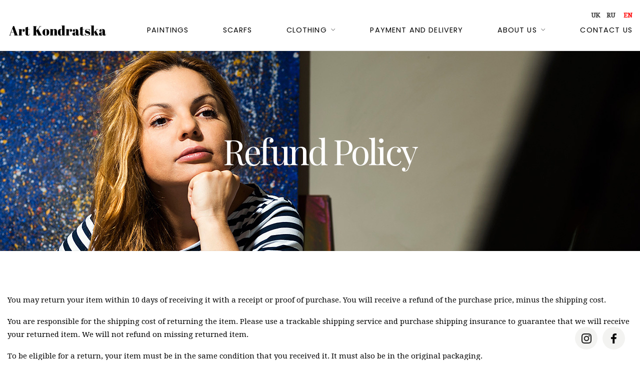

--- FILE ---
content_type: text/html; charset=UTF-8
request_url: https://art.kondratska.com/refund-policy/
body_size: 13328
content:

<!DOCTYPE html><html lang="en-US"><head><meta charset="UTF-8" /><meta name="apple-mobile-web-app-capable" content="yes"><meta name="viewport" content="width=device-width, initial-scale=1, maximum-scale=1, user-scalable=0"><style>.woocommerce .woocommerce-loop-before .woocommerce-result-count{flex-basis:0%!important;-webkit-flex-basis:0%!important}</style><meta name='robots' content='index, follow, max-image-preview:large, max-snippet:-1, max-video-preview:-1' /><link rel="alternate" hreflang="en" href="https://art.kondratska.com/refund-policy" /><link rel="alternate" hreflang="x-default" href="https://art.kondratska.com/refund-policy" /><title>Refund Policy - Olga Kondratska ART Gallery</title><link rel="stylesheet" href="https://art.kondratska.com/wp-content/cache/min/1/742971ce3ef4576f5e63960c5ebbcc86.css" data-minify="1" /><meta name="description" content="Refund Policy | Olga Kondratska is a member of the American Institute of Architects and international exhibitions, an artist, an architect, a designer with a worldwide reputation and a deep Ukrainian soul." /><link rel="canonical" href="https://art.kondratska.com/refund-policy" /><meta property="og:locale" content="en_US" /><meta property="og:type" content="article" /><meta property="og:title" content="Refund Policy - Olga Kondratska ART Gallery" /><meta property="og:description" content="Refund Policy | Olga Kondratska is a member of the American Institute of Architects and international exhibitions, an artist, an architect, a designer with a worldwide reputation and a deep Ukrainian soul." /><meta property="og:url" content="https://art.kondratska.com/refund-policy" /><meta property="og:site_name" content="Olga Kondratska ART Gallery" /><meta property="article:modified_time" content="2020-09-29T10:53:19+00:00" /><meta name="twitter:card" content="summary_large_image" /><meta name="twitter:label1" content="Est. reading time" /><meta name="twitter:data1" content="1 minute" /> <script type="application/ld+json" class="yoast-schema-graph">{"@context":"https://schema.org","@graph":[{"@type":"WebPage","@id":"https://art.kondratska.com/refund-policy","url":"https://art.kondratska.com/refund-policy","name":"Refund Policy - Olga Kondratska ART Gallery","isPartOf":{"@id":"https://art.kondratska.com/#website"},"datePublished":"2020-09-14T07:42:33+00:00","dateModified":"2020-09-29T10:53:19+00:00","description":"Refund Policy | Olga Kondratska is a member of the American Institute of Architects and international exhibitions, an artist, an architect, a designer with a worldwide reputation and a deep Ukrainian soul.","inLanguage":"en-US","potentialAction":[{"@type":"ReadAction","target":["https://art.kondratska.com/refund-policy"]}]},{"@type":"WebSite","@id":"https://art.kondratska.com/#website","url":"https://art.kondratska.com/","name":"Olga Kondratska ART Gallery","description":"","potentialAction":[{"@type":"SearchAction","target":{"@type":"EntryPoint","urlTemplate":"https://art.kondratska.com/?s={search_term_string}"},"query-input":"required name=search_term_string"}],"inLanguage":"en-US"}]}</script> <link rel='dns-prefetch' href='//fonts.googleapis.com' /><link rel="alternate" type="application/rss+xml" title="Olga Kondratska ART Gallery &raquo; Feed" href="https://art.kondratska.com/feed" /><link rel="alternate" type="application/rss+xml" title="Olga Kondratska ART Gallery &raquo; Comments Feed" href="https://art.kondratska.com/comments/feed" /><style type="text/css">img.wp-smiley,img.emoji{display:inline!important;border:none!important;box-shadow:none!important;height:1em!important;width:1em!important;margin:0 0.07em!important;vertical-align:-0.1em!important;background:none!important;padding:0!important}</style><style id='classic-theme-styles-inline-css' type='text/css'>
/*! This file is auto-generated */
.wp-block-button__link{color:#fff;background-color:#32373c;border-radius:9999px;box-shadow:none;text-decoration:none;padding:calc(.667em + 2px) calc(1.333em + 2px);font-size:1.125em}.wp-block-file__button{background:#32373c;color:#fff;text-decoration:none}</style><style id='global-styles-inline-css' type='text/css'>body{--wp--preset--color--black:#000;--wp--preset--color--cyan-bluish-gray:#abb8c3;--wp--preset--color--white:#fff;--wp--preset--color--pale-pink:#f78da7;--wp--preset--color--vivid-red:#cf2e2e;--wp--preset--color--luminous-vivid-orange:#ff6900;--wp--preset--color--luminous-vivid-amber:#fcb900;--wp--preset--color--light-green-cyan:#7bdcb5;--wp--preset--color--vivid-green-cyan:#00d084;--wp--preset--color--pale-cyan-blue:#8ed1fc;--wp--preset--color--vivid-cyan-blue:#0693e3;--wp--preset--color--vivid-purple:#9b51e0;--wp--preset--gradient--vivid-cyan-blue-to-vivid-purple:linear-gradient(135deg,rgba(6,147,227,1) 0%,rgb(155,81,224) 100%);--wp--preset--gradient--light-green-cyan-to-vivid-green-cyan:linear-gradient(135deg,rgb(122,220,180) 0%,rgb(0,208,130) 100%);--wp--preset--gradient--luminous-vivid-amber-to-luminous-vivid-orange:linear-gradient(135deg,rgba(252,185,0,1) 0%,rgba(255,105,0,1) 100%);--wp--preset--gradient--luminous-vivid-orange-to-vivid-red:linear-gradient(135deg,rgba(255,105,0,1) 0%,rgb(207,46,46) 100%);--wp--preset--gradient--very-light-gray-to-cyan-bluish-gray:linear-gradient(135deg,rgb(238,238,238) 0%,rgb(169,184,195) 100%);--wp--preset--gradient--cool-to-warm-spectrum:linear-gradient(135deg,rgb(74,234,220) 0%,rgb(151,120,209) 20%,rgb(207,42,186) 40%,rgb(238,44,130) 60%,rgb(251,105,98) 80%,rgb(254,248,76) 100%);--wp--preset--gradient--blush-light-purple:linear-gradient(135deg,rgb(255,206,236) 0%,rgb(152,150,240) 100%);--wp--preset--gradient--blush-bordeaux:linear-gradient(135deg,rgb(254,205,165) 0%,rgb(254,45,45) 50%,rgb(107,0,62) 100%);--wp--preset--gradient--luminous-dusk:linear-gradient(135deg,rgb(255,203,112) 0%,rgb(199,81,192) 50%,rgb(65,88,208) 100%);--wp--preset--gradient--pale-ocean:linear-gradient(135deg,rgb(255,245,203) 0%,rgb(182,227,212) 50%,rgb(51,167,181) 100%);--wp--preset--gradient--electric-grass:linear-gradient(135deg,rgb(202,248,128) 0%,rgb(113,206,126) 100%);--wp--preset--gradient--midnight:linear-gradient(135deg,rgb(2,3,129) 0%,rgb(40,116,252) 100%);--wp--preset--font-size--small:13px;--wp--preset--font-size--medium:20px;--wp--preset--font-size--large:36px;--wp--preset--font-size--x-large:42px;--wp--preset--spacing--20:.44rem;--wp--preset--spacing--30:.67rem;--wp--preset--spacing--40:1rem;--wp--preset--spacing--50:1.5rem;--wp--preset--spacing--60:2.25rem;--wp--preset--spacing--70:3.38rem;--wp--preset--spacing--80:5.06rem;--wp--preset--shadow--natural:6px 6px 9px rgba(0,0,0,.2);--wp--preset--shadow--deep:12px 12px 50px rgba(0,0,0,.4);--wp--preset--shadow--sharp:6px 6px 0 rgba(0,0,0,.2);--wp--preset--shadow--outlined:6px 6px 0 -3px rgba(255,255,255,1),6px 6px rgba(0,0,0,1);--wp--preset--shadow--crisp:6px 6px 0 rgba(0,0,0,1)}:where(.is-layout-flex){gap:.5em}:where(.is-layout-grid){gap:.5em}body .is-layout-flow>.alignleft{float:left;margin-inline-start:0;margin-inline-end:2em}body .is-layout-flow>.alignright{float:right;margin-inline-start:2em;margin-inline-end:0}body .is-layout-flow>.aligncenter{margin-left:auto!important;margin-right:auto!important}body .is-layout-constrained>.alignleft{float:left;margin-inline-start:0;margin-inline-end:2em}body .is-layout-constrained>.alignright{float:right;margin-inline-start:2em;margin-inline-end:0}body .is-layout-constrained>.aligncenter{margin-left:auto!important;margin-right:auto!important}body .is-layout-constrained>:where(:not(.alignleft):not(.alignright):not(.alignfull)){max-width:var(--wp--style--global--content-size);margin-left:auto!important;margin-right:auto!important}body .is-layout-constrained>.alignwide{max-width:var(--wp--style--global--wide-size)}body .is-layout-flex{display:flex}body .is-layout-flex{flex-wrap:wrap;align-items:center}body .is-layout-flex>*{margin:0}body .is-layout-grid{display:grid}body .is-layout-grid>*{margin:0}:where(.wp-block-columns.is-layout-flex){gap:2em}:where(.wp-block-columns.is-layout-grid){gap:2em}:where(.wp-block-post-template.is-layout-flex){gap:1.25em}:where(.wp-block-post-template.is-layout-grid){gap:1.25em}.has-black-color{color:var(--wp--preset--color--black)!important}.has-cyan-bluish-gray-color{color:var(--wp--preset--color--cyan-bluish-gray)!important}.has-white-color{color:var(--wp--preset--color--white)!important}.has-pale-pink-color{color:var(--wp--preset--color--pale-pink)!important}.has-vivid-red-color{color:var(--wp--preset--color--vivid-red)!important}.has-luminous-vivid-orange-color{color:var(--wp--preset--color--luminous-vivid-orange)!important}.has-luminous-vivid-amber-color{color:var(--wp--preset--color--luminous-vivid-amber)!important}.has-light-green-cyan-color{color:var(--wp--preset--color--light-green-cyan)!important}.has-vivid-green-cyan-color{color:var(--wp--preset--color--vivid-green-cyan)!important}.has-pale-cyan-blue-color{color:var(--wp--preset--color--pale-cyan-blue)!important}.has-vivid-cyan-blue-color{color:var(--wp--preset--color--vivid-cyan-blue)!important}.has-vivid-purple-color{color:var(--wp--preset--color--vivid-purple)!important}.has-black-background-color{background-color:var(--wp--preset--color--black)!important}.has-cyan-bluish-gray-background-color{background-color:var(--wp--preset--color--cyan-bluish-gray)!important}.has-white-background-color{background-color:var(--wp--preset--color--white)!important}.has-pale-pink-background-color{background-color:var(--wp--preset--color--pale-pink)!important}.has-vivid-red-background-color{background-color:var(--wp--preset--color--vivid-red)!important}.has-luminous-vivid-orange-background-color{background-color:var(--wp--preset--color--luminous-vivid-orange)!important}.has-luminous-vivid-amber-background-color{background-color:var(--wp--preset--color--luminous-vivid-amber)!important}.has-light-green-cyan-background-color{background-color:var(--wp--preset--color--light-green-cyan)!important}.has-vivid-green-cyan-background-color{background-color:var(--wp--preset--color--vivid-green-cyan)!important}.has-pale-cyan-blue-background-color{background-color:var(--wp--preset--color--pale-cyan-blue)!important}.has-vivid-cyan-blue-background-color{background-color:var(--wp--preset--color--vivid-cyan-blue)!important}.has-vivid-purple-background-color{background-color:var(--wp--preset--color--vivid-purple)!important}.has-black-border-color{border-color:var(--wp--preset--color--black)!important}.has-cyan-bluish-gray-border-color{border-color:var(--wp--preset--color--cyan-bluish-gray)!important}.has-white-border-color{border-color:var(--wp--preset--color--white)!important}.has-pale-pink-border-color{border-color:var(--wp--preset--color--pale-pink)!important}.has-vivid-red-border-color{border-color:var(--wp--preset--color--vivid-red)!important}.has-luminous-vivid-orange-border-color{border-color:var(--wp--preset--color--luminous-vivid-orange)!important}.has-luminous-vivid-amber-border-color{border-color:var(--wp--preset--color--luminous-vivid-amber)!important}.has-light-green-cyan-border-color{border-color:var(--wp--preset--color--light-green-cyan)!important}.has-vivid-green-cyan-border-color{border-color:var(--wp--preset--color--vivid-green-cyan)!important}.has-pale-cyan-blue-border-color{border-color:var(--wp--preset--color--pale-cyan-blue)!important}.has-vivid-cyan-blue-border-color{border-color:var(--wp--preset--color--vivid-cyan-blue)!important}.has-vivid-purple-border-color{border-color:var(--wp--preset--color--vivid-purple)!important}.has-vivid-cyan-blue-to-vivid-purple-gradient-background{background:var(--wp--preset--gradient--vivid-cyan-blue-to-vivid-purple)!important}.has-light-green-cyan-to-vivid-green-cyan-gradient-background{background:var(--wp--preset--gradient--light-green-cyan-to-vivid-green-cyan)!important}.has-luminous-vivid-amber-to-luminous-vivid-orange-gradient-background{background:var(--wp--preset--gradient--luminous-vivid-amber-to-luminous-vivid-orange)!important}.has-luminous-vivid-orange-to-vivid-red-gradient-background{background:var(--wp--preset--gradient--luminous-vivid-orange-to-vivid-red)!important}.has-very-light-gray-to-cyan-bluish-gray-gradient-background{background:var(--wp--preset--gradient--very-light-gray-to-cyan-bluish-gray)!important}.has-cool-to-warm-spectrum-gradient-background{background:var(--wp--preset--gradient--cool-to-warm-spectrum)!important}.has-blush-light-purple-gradient-background{background:var(--wp--preset--gradient--blush-light-purple)!important}.has-blush-bordeaux-gradient-background{background:var(--wp--preset--gradient--blush-bordeaux)!important}.has-luminous-dusk-gradient-background{background:var(--wp--preset--gradient--luminous-dusk)!important}.has-pale-ocean-gradient-background{background:var(--wp--preset--gradient--pale-ocean)!important}.has-electric-grass-gradient-background{background:var(--wp--preset--gradient--electric-grass)!important}.has-midnight-gradient-background{background:var(--wp--preset--gradient--midnight)!important}.has-small-font-size{font-size:var(--wp--preset--font-size--small)!important}.has-medium-font-size{font-size:var(--wp--preset--font-size--medium)!important}.has-large-font-size{font-size:var(--wp--preset--font-size--large)!important}.has-x-large-font-size{font-size:var(--wp--preset--font-size--x-large)!important}.wp-block-navigation a:where(:not(.wp-element-button)){color:inherit}:where(.wp-block-post-template.is-layout-flex){gap:1.25em}:where(.wp-block-post-template.is-layout-grid){gap:1.25em}:where(.wp-block-columns.is-layout-flex){gap:2em}:where(.wp-block-columns.is-layout-grid){gap:2em}.wp-block-pullquote{font-size:1.5em;line-height:1.6}</style><style id='rs-plugin-settings-inline-css' type='text/css'></style><style id='ias-frontend-style-inline-css' type='text/css'>#isw-load-more-button,#isw-load-more-button-prev{background:#DDD;color:#000;padding:10px;width:80px;height:40px;margin-bottom:10px;border-radius:0;border:0 solid #000;font-size:14px}#isw-load-more-button:hover,#isw-load-more-button-prev:hover{background:#EEE;color:#000}</style><style id='wcs-timetable-inline-css' type='text/css'>.wcs-single__action .wcs-btn--action{color:rgba(255,255,255,1);background-color:#BD322C}</style><style id='woocommerce-inline-inline-css' type='text/css'>.woocommerce form .form-row .required{visibility:visible}</style><style id='wpml-legacy-horizontal-list-0-inline-css' type='text/css'>.wpml-ls-statics-footer a{color:#444;background-color:#fff}.wpml-ls-statics-footer a:hover,.wpml-ls-statics-footer a:focus{color:#000;background-color:#eee}.wpml-ls-statics-footer .wpml-ls-current-language>a{color:#444;background-color:#fff}.wpml-ls-statics-footer .wpml-ls-current-language:hover>a,.wpml-ls-statics-footer .wpml-ls-current-language>a:focus{color:#000;background-color:#eee}</style><style id='arte-style-inline-css' type='text/css'>body{font-family:'Droid Serif',serif;font-weight:400;font-size:.875rem}h1,.h1{font-family:'Playfair Display';font-weight:400;font-size:3.09375rem;letter-spacing:-.05em}@media(min-width:768px){h1,.h1{font-size:4.125rem}}h2,.h2,.woocommerce.single .product[id] .product_title{font-family:'Playfair Display';font-weight:400;text-transform:none;font-size:3.25rem;letter-spacing:-.04em}h3,.h3{font-family:'Poppins';font-weight:200;text-transform:uppercase;font-size:1.875rem}h4,.h4{font-family:'Poppins';font-weight:300;text-transform:uppercase;font-size:1.25rem;letter-spacing:.15em}h5,.h5,body.woocommerce h2.woocommerce-loop-product__title.woocommerce-loop-product__title,.woocommerce-tabs .tabs>li>a{font-family:'Playfair Display';font-weight:400;text-transform:capitalize;font-size:1.25rem}h6,.h6{font-family:'Playfair Display';font-weight:400;text-transform:none;font-size:1rem}blockquote,blockquote p,.pullquote,.blockquote,.text-blockquote{font-family:'Playfair Display';font-weight:400;font-style:italic;text-transform:none;font-size:1.4375rem}blockquote cite{font-family:'Droid Serif',serif}.ct-main-navigation,input[type=text],input[type=email],input[type=name],textarea,select,.product_meta{font-family:'Poppins';font-weight:400;text-transform:uppercase;font-size:.75rem;letter-spacing:.08em}input[type=submit],button{font-family:'Poppins'}h1 small,h2 small,h3 small,h4 small{font-family:'Poppins'}.font-family--h1{font-family:'Playfair Display'},.font-family--h2{font-family:'Playfair Display'},.font-family--h3{font-family:'Poppins'}#reviews .comment-text .star-rating,#reviews .comment-reply-title{font-family:'Poppins'}.xtd-recent-posts__post__title{font-family:'Playfair Display';font-weight:400;text-transform:none;font-size:1rem}.sub-menu a,.children a{font-family:'Droid Serif',serif;font-weight:400}#footer .widget-title{font-family:'Poppins';font-weight:400;text-transform:uppercase}table thead th{font-family:'Playfair Display';font-weight:400;text-transform:capitalize}.btn,.wcs-more.wcs-btn--action,.vc_general.vc_btn3.vc_btn3,.button{font-family:'Poppins';font-weight:400;text-transform:uppercase}.ct-header__main-heading small,.special-title em:first-child,.wcs-timetable--carousel .wcs-class__timestamp .date-day{font-family:'Playfair Display';font-weight:400;font-style:italic}.ct-vc-text-separator{font-family:'Playfair Display';font-weight:400}.wcs-timetable--week .wcs-class__title,.wcs-timetable--agenda .wcs-class__title{font-family:'Poppins'}.xtd-gmap-info{font-family:'Droid Serif',serif;font-weight:400;font-size:.875rem}.xtd-timeline__item::before{font-family:'Poppins';font-weight:300;text-transform:uppercase;font-size:1.25rem;letter-spacing:.15em}body{background-color:rgba(255,255,255,1);color:rgba(0,0,0,1)}h1,.h1{color:rgba(0,0,0,1)}h2,.h2{color:rgba(0,0,0,1)}h3,.h3{color:rgba(184,157,79,1)}h4,.h4{color:rgba(184,157,79,1)}h5,.h5{color:rgba(51,51,51,1)}h6,.h6{color:rgba(51,51,51,1)}a{color:rgba(51,51,51,1)}a:hover{color:rgba(51,51,51,.75)}.ct-content{border-color:rgba(0,0,0,.15)}input[type=text],input[type=search],input[type=password],input[type=email],input[type=number],input[type=url],input[type=date],input[type=tel],select,textarea,.form-control{border:1px solid rgba(0,0,0,.25);background-color:rgba(255,255,255,1);color:rgba(0,0,0,1)}input[type=text]:focus,input[type=search]:focus,input[type=password]:focus,input[type=email]:focus,input[type=number]:focus,input[type=url]:focus,input[type=date]:focus,input[type=tel]:focus,select:focus,textarea:focus,.form-control:focus{color:rgba(0,0,0,1);border-color:rgba(0,0,0,.4);background-color:rgba(0,0,0,.05)}select{background-image:url([data-uri])!important}::-webkit-input-placeholder{color:rgba(0,0,0,.6)!important}::-moz-placeholder{color:rgba(0,0,0,.6)!important}:-ms-input-placeholder{color:rgba(0,0,0,.6)!important}:-moz-placeholder{color:rgba(0,0,0,.6)!important}::placeholder{color:rgba(0,0,0,.6)!important}pre{color:rgba(0,0,0,1)}input[type=submit],input[type=button],button,.btn-primary,.vc_general.vc_btn3.vc_btn3.vc_btn3-style-btn-primary{background-color:rgba(184,157,79,1);color:rgba(255,255,255,1);border-color:rgba(184,157,79,1)}input[type=submit]:hover,input[type=submit]:active,input[type=button]:hover,input[type=button]:active,button:hover,button:active,.btn-primary:hover,.btn-primary:active,.btn-primary:active:hover,.vc_btn3.vc_btn3.vc_btn3-style-btn-primary:hover,.vc_general.vc_btn3.vc_btn3.vc_btn3-style-btn-outline-primary:hover{background-color:rgb(164,137,59);border-color:rgb(164,137,59)}.btn-link,.vc_general.vc_btn3.vc_btn3-style-btn-link{color:rgba(184,157,79,1)}.btn-link:hover,.vc_general.vc_btn3.vc_btn3-style-btn-link:hover{color:rgb(164,137,59)}.btn-link::after,.vc_general.vc_btn3.vc_btn3-style-btn-link::after{background-color:rgba(184,157,79,1);color:rgba(255,255,255,1)}.btn-link:hover::after{background-color:rgb(164,137,59)}.btn-outline-primary,.vc_general.vc_btn3.vc_btn3.vc_btn3-style-btn-outline-primary{border-color:rgba(184,157,79,1);color:rgba(184,157,79,1)}.btn-outline-primary:active,.btn-outline-primary:hover,.btn-outline-primary:hover:active,.btn-outline-primary:focus,.btn-outline-primary:disabled,.btn-outline-primary:disabled:hover,.vc_general.vc_btn3.vc_btn3.vc_btn3-style-btn-outline-primary:hover{border-color:rgba(184,157,79,1);background-color:rgba(184,157,79,1);color:rgba(255,255,255,1)}.color-primary,.color--primary{color:rgba(184,157,79,1)}.color-primary-inverted,.color--primary-inverted{color:rgba(0,0,0,1)}.color-primary--hover{color:rgb(164,137,59)}.color-text,.color--text{color:rgba(0,0,0,1)}.color-text-inverted,.color--text-inverted{color:rgba(255,255,255,1)}.color-bg,.vc_single_image-wrapper.ct-lightbox-video,.color--bg{color:rgba(255,255,255,1)}.color-bg-inverted,.color--bg-inverted{color:rgba(0,0,0,1)}.color--h1{color:rgba(0,0,0,1)}.color--h2{color:rgba(0,0,0,1)}.color--h3{color:rgba(184,157,79,1)}.color--h4{color:rgba(184,157,79,1)}.color-bg-bg,.bg-color--bg{background-color:rgba(255,255,255,1)}.color-bg-bg--75,.bg-color--bg-75{background-color:rgba(255,255,255,.75)}.color-bg-primary,.bg-color--primary{background-color:rgba(184,157,79,1)}.color-bg-text,.bg-color--test{background-color:rgba(0,0,0,1)}.special-title::after{border-color:rgba(184,157,79,1)}.ct-header{color:rgba(0,0,0,1);background-color:rgba(255,255,255,.95)}@media(min-width:576px){.ct-header{background-color:rgba(255,255,255,0)}}.ct-header__logo-nav a{color:rgba(0,0,0,1)}.ct-header__logo-nav a:hover{color:rgba(0,0,0,.65)}.ct-menu--inverted .ct-header__wrapper:not(.ct-header__wrapper--stuck) .ct-header__logo-nav ul:not(.sub-menu)>li>a{color:rgba(255,255,255,1)}.ct-menu--inverted .ct-header__wrapper:not(.ct-header__wrapper--stuck) .ct-header__logo-nav ul:not(.sub-menu)>li>a:hover{color:rgba(255,255,255,.85)}.ct-header__logo-nav .current-menu-ancestor>a,.ct-header__logo-nav .current-menu-parent>a,.ct-header__logo-nav .current-menu-item>a,.ct-header__logo-nav .current-page-parent>a,.ct-header__logo-nav .current_page_parent>a,.ct-header__logo-nav .current_page_ancestor>a,.ct-header__logo-nav .current-page-ancestor>a,.ct-header__logo-nav .current_page_item>a{color:rgba(184,157,79,1)}#ct-main-nav::before{background-color:rgba(255,255,255,.9)}.ct-main-navigation .sub-menu,.ct-main-navigation .children{background-color:rgba(255,255,255,1)}.ct-main-navigation .sub-menu a,.ct-main-navigation .children a{color:rgba(0,0,0,1)}.ct-main-navigation .sub-menu a:hover,.ct-main-navigation .children a:hover{color:rgba(184,157,79,1)}.ct-header__wrapper--stuck{background-color:rgba(255,255,255,.98)}.color-primary,.wpml-switcher .active,#ct-header__hero-navigator>a,.section-bullets,.special-title small:last-child,#ct-scroll-top{color:rgba(184,157,79,1)}.ct-layout--without-slider .ct-header__hero{color:rgba(0,0,0,1)}.ct-hero--without-image .ct-header__hero::after{background-color:rgba(246,246,246,1)}.ct-header__main-heading small,.ct-header__main-heading span,.ct-header__main-heading-excerpt{color:rgba(255,255,255,1)}.ct-header__main-heading-title h1,.ct-header__main-heading-title .h1{color:rgba(255,255,255,1)}.img-frame-small,.img-frame-large{background-color:rgba(255,255,255,1);border-color:rgba(255,255,255,1)}h1 small,h2 small,h3 small,h4 small{color:rgba(184,157,79,1)}.ct-social-box .fa-boxed.fa-envelope{color:rgba(0,0,0,1)}.ct-social-box .fa-boxed.fa-envelope::after{background-color:rgba(184,157,79,1)}h4.media-heading{color:rgba(184,157,79,1)}.comment-reply-link,.btn-outline-primary{color:rgba(184,157,79,1);border-color:rgba(184,157,79,1)}.comment-reply-link:hover,.btn-outline-primary:hover,.btn-outline-primary:hover:active,.btn-outline-primary:active{background-color:rgba(184,157,79,1);color:rgba(255,255,255,1);border-color:rgba(184,157,79,1)}.media.comment{border-color:rgba(0,0,0,.125)}.ct-posts .ct-post.format-quote .ct-post__content{background-color:rgba(184,157,79,1)}.ct-posts .ct-post.format-quote blockquote,.ct-posts .ct-post.format-quote blockquote cite,.ct-posts .ct-post.format-quote blockquote cite::before{color:rgba(255,255,255,1)}.ct-posts .ct-post.format-link{border-color:rgba(0,0,0,.125)}.pagination .current{color:rgba(255,255,255,1)}.pagination .nav-links .current::before{background-color:rgba(184,157,79,1)}.pagination .current{color:rgba(255,255,255,1)}.pagination a{color:rgb(164,137,59)}.pagination .nav-links .prev,.pagination .nav-links .next{border-color:rgba(184,157,79,1)}.ct-sidebar .widget_archive,.ct-sidebar .widget_categories{color:rgba(0,0,0,.35)}.ct-sidebar ul li::before{color:rgba(0,0,0,1)}.ct-sidebar .sidebar-widget .widget-title::after{border-color:rgba(0,0,0,1)}.ct-sidebar .sidebar-widget .widget-title,.ct-sidebar .sidebar-widget .widget-title a{color:rgba(184,157,79,1)}.ct-sidebar .sidebar-widget.widget_tag_cloud .tag{color:rgba(255,255,255,1)}.ct-sidebar .sidebar-widget.widget_tag_cloud .tag::before{background-color:rgba(0,0,0,1)}.ct-sidebar .sidebar-widget.widget_tag_cloud .tag.x-large::before{background-color:rgba(184,157,79,1)}#wp-calendar thead th,#wp-calendar tbody td{border-color:rgba(0,0,0,.125)}.ct-footer{background-color:rgba(1,1,0,1);color:rgba(167,167,167,1)}.ct-footer a{color:rgba(255,255,255,1)}.ct-footer .widget-title{color:rgba(255,255,255,1)}blockquote,blockquote cite::before,q,q cite::before{color:rgba(184,157,79,1)}blockquote cite,q site{color:rgba(0,0,0,1)}table{border-color:rgba(0,0,0,.15)}table thead th{color:rgba(184,157,79,1)}.ct-vc-recent-news-post{border-color:rgba(0,0,0,.125)}.ct-vc-recent-news-post .ti-calendar{color:rgba(184,157,79,1)}.ct-vc-services-carousel__item-title{color:rgba(184,157,79,1)}.ct-vc-services-carousel__item{background-color:rgba(255,255,255,1)}.wcs-timetable--week .wcs-class__title,.wcs-timetable--agenda .wcs-class__title,.wcs-timetable--compact-list .wcs-class__title{color:rgba(51,51,51,1)}.wcs-timetable--carousel .wcs-class__title{color:rgba(51,51,51,1)!important}.wcs-timetable__carousel .wcs-class__title::after,.wcs-timetable__carousel .owl-prev,.wcs-timetable__carousel .owl-next{border-color:rgba(184,157,79,1);color:rgba(184,157,79,1)}.wcs-timetable--carousel .wcs-class__title small{color:rgba(0,0,0,1)}body .wcs-timetable--carousel .wcs-btn--action{background-color:rgba(184,157,79,1);color:rgba(255,255,255,1)}body .wcs-timetable--carousel .wcs-btn--action:hover{background-color:rgb(164,137,59);color:rgba(255,255,255,1)}.wcs-timetable__container .wcs-filters__filter-wrapper:hover{color:rgba(184,157,79,1)!important}.wcs-timetable--compact-list .wcs-day__wrapper{background-color:rgba(184,157,79,.8);color:rgba(255,255,255,1)}.wcs-timetable__week,.wcs-timetable__week .wcs-day,.wcs-timetable__week .wcs-class,.wcs-timetable__week .wcs-day__title{border-color:rgba(0,0,0,.125)}.wcs-timetable__week .wcs-class{background-color:rgba(255,255,255,1)}.wcs-timetable__week .wcs-day__title,.wcs-timetable__week .wcs-class__instructors::before{color:rgba(184,157,79,1)!important}.wcs-timetable__week .wcs-day__title::before{background-color:rgba(0,0,0,1)}.wcs-timetable__week .wcs-class__title::after{color:rgba(255,255,255,1);background-color:rgba(184,157,79,1)}.wcs-filters__title{color:rgba(184,157,79,1)!important}.xtd-carousel-mini,.xtd-carousel-mini .owl-image-link:hover::after{color:rgba(184,157,79,1)!important}.xtd-carousel-mini .onclick-video_link a::before{background-color:rgba(184,157,79,.85)}.xtd-carousel-mini .onclick-video_link a::after{color:rgba(255,255,255,1)}.xtd-carousel-mini .onclick-video_link a:hover::after{background-color:rgba(184,157,79,.98)}.wcs-modal:not(.wcs-modal--large) .wcs-modal__title,.wcs-modal:not(.wcs-modal--large) .wcs-modal__close{color:rgba(255,255,255,1)}.wcs-modal:not(.wcs-modal--large) .wcs-btn--action.wcs-btn--action{background-color:rgba(184,157,79,1);color:rgba(255,255,255,1)}.wcs-modal:not(.wcs-modal--large) .wcs-btn--action.wcs-btn--action:hover{background-color:rgb(164,137,59);color:rgba(255,255,255,1)}.wcs-timetable--agenda .wcs-timetable__agenda-data .wcs-class__duration::after{border-color:rgba(184,157,79,1)}.wcs-timetable--agenda .wcs-timetable__agenda-data .wcs-class__time,.wcs-timetable--compact-list .wcs-class__time{color:rgba(0,0,0,.75)}.wcs-modal:not(.wcs-modal--large),div.pp_overlay.pp_overlay{background-color:rgba(184,157,79,.97)!important}.mfp-bg{background-color:rgba(255,255,255,.95)!important}.owl-image-link::before{color:rgba(255,255,255,1)}.owl-nav .owl-prev::before,.owl-nav .owl-next::after,.owl-dots{color:rgba(184,157,79,1)!important}.xtd-ninja-modal-container{background-color:rgba(255,255,255,1)}.xtd-recent-posts__post__date::before{color:rgba(184,157,79,1)}.xtd-gmap-info{background-color:rgba(255,255,255,1);color:rgba(0,0,0,1)}.fa-boxed{background-color:rgba(184,157,79,1);color:rgba(255,255,255,1)}.xtd-timeline__item::before{color:rgba(184,157,79,1)}.xtd-timeline__item::after{background-color:rgba(184,157,79,1)}.xtd-offset-frame::before{color:rgba(184,157,79,1)}.xtd-timeline::before{border-color:rgba(184,157,79,1)}.ct-layout--fixed .container-fluid{max-width:1366px}@media(min-width:1367px){.bullets-container,#ct-header__hero-navigator{display:block}}.ct-header{padding:1.25rem 0 1.25rem}@media(min-width:768px){.ct-header__hero{min-height:266.66666666667px}}@media(min-width:992px){.ct-header__hero{min-height:333.33333333333px}}@media(min-width:1200px){.ct-header__hero{min-height:400px}}.ct-header__main-heading .container-fluid{flex-basis:1366px;-webkit-flex-basis:1366px;-moz-flex-basis:1366px}.ct-header__main-heading-title{padding-top:3.125rem;padding-bottom:3.125rem}.ct-header__hero::before{background-image:url(https://art.kondratska.com/wp-content/uploads/2020/12/324234234.jpg)}</style><link rel='stylesheet' id='arte-google-fonts-css' href='//fonts.googleapis.com/css?family=Droid+Serif:400%7CPlayfair+Display:400,400italic%7CPoppins:200,300,400&#038;subset=latin' type='text/css' media='all' /> <script type='text/javascript' src='https://art.kondratska.com/wp-content/plugins/jquery-manager/assets/js/jquery-3.5.1.min.js' id='jquery-core-js'></script> <script id="jquery-js-after" type="text/javascript">var v = jQuery.fn.jquery;
			if (v && parseInt(v) >= 3 && window.self === window.top) {
				var readyList=[];
				window.originalReadyMethod = jQuery.fn.ready;
				jQuery.fn.ready = function(){
					if(arguments.length && arguments.length > 0 && typeof arguments[0] === "function") {
						readyList.push({"c": this, "a": arguments});
					}
					return window.originalReadyMethod.apply( this, arguments );
				};
				window.wpfReadyList = readyList;
			}</script> <script type='text/javascript' id='wpml-cookie-js-extra'>/* <![CDATA[ */ var wpml_cookies = {"wp-wpml_current_language":{"value":"en","expires":1,"path":"\/"}};
var wpml_cookies = {"wp-wpml_current_language":{"value":"en","expires":1,"path":"\/"}}; /* ]]> */</script> <script type='text/javascript' src='https://art.kondratska.com/wp-content/plugins/sitepress-multilingual-cms/res/js/cookies/language-cookie.js?ver=4.6.3' id='wpml-cookie-js'></script> <script type='text/javascript' src='https://art.kondratska.com/wp-content/plugins/jquery-manager/assets/js/jquery-migrate-3.3.0.min.js' id='jquery-migrate-js'></script> <script type='text/javascript' src='https://art.kondratska.com/wp-content/plugins/revslider/public/assets/js/rbtools.min.js?ver=6.0' id='tp-tools-js'></script> <script type='text/javascript' src='https://art.kondratska.com/wp-content/plugins/revslider/public/assets/js/rs6.min.js?ver=6.2.1' id='revmin-js'></script> <script type='text/javascript' src='https://art.kondratska.com/wp-content/plugins/woocommerce/assets/js/jquery-blockui/jquery.blockUI.min.js?ver=2.7.0-wc.8.2.1' id='jquery-blockui-js'></script> <script type='text/javascript' id='wc-add-to-cart-js-extra'>/* <![CDATA[ */ var wc_add_to_cart_params = {"ajax_url":"\/wp-admin\/admin-ajax.php","wc_ajax_url":"\/?wc-ajax=%%endpoint%%","i18n_view_cart":"View cart","cart_url":"https:\/\/art.kondratska.com\/checkout","is_cart":"","cart_redirect_after_add":"no"}; /* ]]> */</script> <script type='text/javascript' src='https://art.kondratska.com/wp-content/plugins/woocommerce/assets/js/frontend/add-to-cart.min.js?ver=8.2.1' id='wc-add-to-cart-js'></script> <script type='text/javascript' src='https://art.kondratska.com/wp-content/plugins/wp-image-makers-easy-hotspot-solution//assets/js/front.js?ver=1.0.0' id='wpim-js'></script> <script type='text/javascript' src='https://maps.googleapis.com/maps/api/js?key=AIzaSyArPwtdP09w4OeKGuRDjZlGkUshNh180z8' id='curly-google-maps-js'></script> <script type='text/javascript' src='https://art.kondratska.com/wp-content/plugins/xtender/dev/libs/gmaps3/gmap3.min.js' id='curly-gmaps3-js'></script> <script type='text/javascript' src='https://art.kondratska.com/wp-content/plugins/js_composer/assets/js/vendors/woocommerce-add-to-cart.js?ver=5.7' id='vc_woocommerce-add-to-cart-js-js'></script> <link rel="https://api.w.org/" href="https://art.kondratska.com/wp-json/" /><link rel="alternate" type="application/json" href="https://art.kondratska.com/wp-json/wp/v2/pages/2216" /><link rel="EditURI" type="application/rsd+xml" title="RSD" href="https://art.kondratska.com/xmlrpc.php?rsd" /><meta name="generator" content="WordPress 6.3.7" /><meta name="generator" content="WooCommerce 8.2.1" /><link rel='shortlink' href='https://art.kondratska.com/?p=2216' /><link rel="alternate" type="application/json+oembed" href="https://art.kondratska.com/wp-json/oembed/1.0/embed?url=https%3A%2F%2Fart.kondratska.com%2Frefund-policy" /><link rel="alternate" type="text/xml+oembed" href="https://art.kondratska.com/wp-json/oembed/1.0/embed?url=https%3A%2F%2Fart.kondratska.com%2Frefund-policy&#038;format=xml" /><meta name="generator" content="WPML ver:4.6.3 stt:1,45,54;" /><style type="text/css" media="screen">.woocommerce #customer_details .col-1,.woocommerce #customer_details .col-2{width:48%}.cart-collaterals .cross-sells{display:none}@media (max-width:640px){.woocommerce #customer_details .col-1,.woocommerce #customer_details .col-2{width:100%!important}}</style><meta name="generator" content="Site Kit by Google 1.121.0" /> <script>window.WCUS_APP_STATE = [];</script> <style type="text/css" media="all" id="wcs_styles"></style><noscript><style>.woocommerce-product-gallery{opacity:1!important}</style></noscript><meta name="generator" content="Powered by WPBakery Page Builder - drag and drop page builder for WordPress."/> <!--[if lte IE 9]><link rel="stylesheet" type="text/css" href="https://art.kondratska.com/wp-content/plugins/js_composer/assets/css/vc_lte_ie9.min.css" media="screen"><![endif]--><meta name="generator" content="Powered by Slider Revolution 6.2.1 - responsive, Mobile-Friendly Slider Plugin for WordPress with comfortable drag and drop interface." /><link rel="icon" href="https://art.kondratska.com/wp-content/uploads/2019/06/cropped-favicon-32x32.png" sizes="32x32" /><link rel="icon" href="https://art.kondratska.com/wp-content/uploads/2019/06/cropped-favicon-192x192.png" sizes="192x192" /><link rel="apple-touch-icon" href="https://art.kondratska.com/wp-content/uploads/2019/06/cropped-favicon-180x180.png" /><meta name="msapplication-TileImage" content="https://art.kondratska.com/wp-content/uploads/2019/06/cropped-favicon-270x270.png" /> <script type="text/javascript">function setREVStartSize(e){			
			try {								
				var pw = document.getElementById(e.c).parentNode.offsetWidth,
					newh;
				pw = pw===0 || isNaN(pw) ? window.innerWidth : pw;
				e.tabw = e.tabw===undefined ? 0 : parseInt(e.tabw);
				e.thumbw = e.thumbw===undefined ? 0 : parseInt(e.thumbw);
				e.tabh = e.tabh===undefined ? 0 : parseInt(e.tabh);
				e.thumbh = e.thumbh===undefined ? 0 : parseInt(e.thumbh);
				e.tabhide = e.tabhide===undefined ? 0 : parseInt(e.tabhide);
				e.thumbhide = e.thumbhide===undefined ? 0 : parseInt(e.thumbhide);
				e.mh = e.mh===undefined || e.mh=="" || e.mh==="auto" ? 0 : parseInt(e.mh,0);		
				if(e.layout==="fullscreen" || e.l==="fullscreen") 						
					newh = Math.max(e.mh,window.innerHeight);				
				else{					
					e.gw = Array.isArray(e.gw) ? e.gw : [e.gw];
					for (var i in e.rl) if (e.gw[i]===undefined || e.gw[i]===0) e.gw[i] = e.gw[i-1];					
					e.gh = e.el===undefined || e.el==="" || (Array.isArray(e.el) && e.el.length==0)? e.gh : e.el;
					e.gh = Array.isArray(e.gh) ? e.gh : [e.gh];
					for (var i in e.rl) if (e.gh[i]===undefined || e.gh[i]===0) e.gh[i] = e.gh[i-1];
										
					var nl = new Array(e.rl.length),
						ix = 0,						
						sl;					
					e.tabw = e.tabhide>=pw ? 0 : e.tabw;
					e.thumbw = e.thumbhide>=pw ? 0 : e.thumbw;
					e.tabh = e.tabhide>=pw ? 0 : e.tabh;
					e.thumbh = e.thumbhide>=pw ? 0 : e.thumbh;					
					for (var i in e.rl) nl[i] = e.rl[i]<window.innerWidth ? 0 : e.rl[i];
					sl = nl[0];									
					for (var i in nl) if (sl>nl[i] && nl[i]>0) { sl = nl[i]; ix=i;}															
					var m = pw>(e.gw[ix]+e.tabw+e.thumbw) ? 1 : (pw-(e.tabw+e.thumbw)) / (e.gw[ix]);					

					newh =  (e.type==="carousel" && e.justify==="true" ? e.gh[ix] : (e.gh[ix] * m)) + (e.tabh + e.thumbh);
				}			
				
				if(window.rs_init_css===undefined) window.rs_init_css = document.head.appendChild(document.createElement("style"));					
				document.getElementById(e.c).height = newh;
				window.rs_init_css.innerHTML += "#"+e.c+"_wrapper { height: "+newh+"px }";				
			} catch(e){
				console.log("Failure at Presize of Slider:" + e)
			}					   
		  };</script> <style type="text/css" id="wp-custom-css">html:lang(en-US) .single_add_to_cart_button{display:none!important}html:lang(en-US) .liqpayru{display:none!important}html:lang(ru-RU) .liqpayen{display:none!important}html:lang(ru-RU) .order-total{display:none!important}.cat-item-810{display:none!important}.woocommerce-product-details__short-description a{text-decoration:underline!important;color:grey}label{margin-left:5px!important}input[type=tel]{font-family:'Poppins'!important;font-weight:400!important;text-transform:uppercase!important;font-size:.85rem!important}#order_review_heading{display:none}.wpcf7-form input[type='text'],.wpcf7-form input[type='email'],.wpcf7-form textarea{font-family:'Poppins'!important;font-weight:400!important;text-transform:uppercase!important;font-size:.85rem!important;border:1px solid rgba(0,0,0,.25);background-color:rgba(255,255,255,1);color:rgba(0,0,0,1)}h3,.h3{font-size:1.2rem!important}.woocommerce #customer_details .col-1,.woocommerce #customer_details .col-2{width:100%!important}#ct-header__hero-navigator{display:none}.page-numbers .current{color:#000000!important}.socials{margin-left:20px;padding-top:8px;padding-bottom:8px;margin-right:10px;margin-top:5px;position:fixed;right:20px;bottom:13px}.socials{margin-left:20px;padding-top:8px;padding-bottom:8px;margin-right:10px;margin-top:5px;position:fixed;right:20px;bottom:13px}.socials a{display:block;padding:5px;float:left;margin-left:10px;height:45px;width:45px;background-repeat:no-repeat;background-position:center center;background-size:auto 20px;background-color:#f3f3f1;border-radius:50%}.socials a:hover{background-color:#000}.socials a.fb{background-image:url(https://art.kondratska.com/fb.png)}.socials a.insta{background-image:url(https://art.kondratska.com/insta.png);background-size:auto 20px}.socials a.fb:hover{background-image:url(https://art.kondratska.com/fb-hover.png)}.socials a.insta:hover{background-image:url(https://art.kondratska.com/insta-hover.png);background-size:auto 20px}select{font-family:'Poppins'!important;font-weight:400!important;text-transform:uppercase!important;letter-spacing:.08em!important;margin-right:0px!important;text-align:right!important}.ct-main-navigation,input[type=text],input[type=email],input[type=name],textarea,select,.product_meta{font-family:'Poppins';font-weight:400;text-transform:uppercase;letter-spacing:.08em!important}#breadcrumbs{font-size:16px;text-transform:uppercase}.seo-block{margin-bottom:30px}.woocommerce .woocommerce-loop-before .orderby{border-radius:0px!important;padding:5px!important;color:#000!important;border:1px solid #f1f1f1!important;font-size:14px!important;line-height:20px!important}.woocommerce .woocommerce-loop-before .orderby{border:1px solid #f1f1f1!important}.blockMsgAwooc{max-width:700px!important;max-height:850px!important}.woocommerce .woocommerce-loop-before p,.woocommerce .woocommerce-loop-before form{margin-bottom:17px!important}.wpfFilterWrapper[data-filter-type]{width:210px!important}.bullets-container{display:none}.awooc-attr-wrapper span{padding-left:0px!important;display:block;line-height:1.3}.a3dg-navbar-separator{display:none}.a3dg-forward{border:0px!important}.woosvi_strap.svi-loaded{width:50%!important;float:left!important}.ct-single__entry-content iframe{width:100%;height:800px!important}.products .button{display:none!important}.woocommerce .woocommerce-loop-before p,.woocommerce .woocommerce-loop-before form{margin-top:17px;margin-bottom:12px}.woocommerce .woocommerce-loop-before{margin-bottom:.1rem}select.form-control:not([size]):not([multiple]),select:not([size]):not([multiple]){border-right:none!important;border-left:none;border-top:none}.ms-options ul{margin-left:-20px}.woocommerce .woocommerce-loop-before p,.woocommerce .woocommerce-loop-before form{margin-top:17px!important}.orderby{border-bottom:1px solid #f1eaea!important}select.form-control:not([size]):not([multiple]),select:not([size]):not([multiple]){height:calc(1.9rem + 2px)!important}.ms-options ul{margin-left:-20px!important}.ms-options-wrap button{font-family:'Poppins';font-weight:400;text-transform:uppercase;letter-spacing:.08em}.ct-main-navigation,input[type=text],input[type=email],input[type=name],textarea,select,.product_meta{font-family:'Poppins';font-weight:400;text-transform:uppercase;font-size:.85rem;letter-spacing:.08em}.wpml-ls-statics-footer{display:none!important}@media (min-width:1200px) .display-1{font-size:4rem!important}}.display-3{font-size:3.5rem!important}}@media (min-width:1200px) .display-2{font-size:4.5rem!important}}.vc_btn3.vc_btn3-color-juicy-pink,.vc_btn3.vc_btn3-color-juicy-pink.vc_btn3-style-flat{color:#fff;background-color:#b89d4f!important}.color-primary,.wpml-switcher .active,#ct-header__hero-navigator>a,.section-bullets,.special-title small:last-child,#ct-scroll-top{color:rgb(255 0 0)!important}@media (min-width:1200px) .ct-header__hero{min-height:600px!important}.gallery_container{width:50%;float:left}}@media (min-width:600px){.gallery_container{width:100%}}@media (max-width:800px){.awooc-popup-wrapper,.awooc-popup-inner{margin-bottom:30%;margin-top:20%}.awooc-close{top:30%;right:7%}.awooc-custom-order-button.button.alt.show-add-to-card,.awooc-custom-order-button.button.alt.no-stock-no-price:not(.no-margin){margin-right:20px!important;margin-top:20px!important}}</style><noscript><style type="text/css">.wpb_animate_when_almost_visible{opacity:1}</style></noscript><meta name="google-site-verification" content="c-dMJ4mrv4jIS56xDNx3C34V87X73q6GFKHk2a8UI6I"><noscript><style id="rocket-lazyload-nojs-css">.rll-youtube-player,[data-lazy-src]{display:none!important}</style></noscript> <script async src="https://www.googletagmanager.com/gtag/js?id=G-RM64CNCN2R"></script> <script>window.dataLayer = window.dataLayer || [];
  function gtag(){dataLayer.push(arguments);}
  gtag('js', new Date());

  gtag('config', 'G-RM64CNCN2R');</script> </head><body class="page-template-default page page-id-2216 theme-arte woocommerce-no-js ct-layout--full ct-layout--fixed ct-layout--without-slider ct-hero--with-image ct-menu--align-right ct-menu--fixed ct-menu--normal  ct-hero-image--no-repeat ct-hero-image--center-top ct-hero-image--scroll ct-hero-image--auto ct-hero--center ct-hero--middle ct-hero--text-center ct-content-without-vc wpb-js-composer js-comp-ver-5.7 vc_responsive" itemscope itemtype="http://schema.org/WebPage"><div class="ct-site"><header class="ct-header" itemscope itemtype="http://schema.org/WPHeader"><div class="socials"> <a class="insta" href="https://instagram.com/olgakondratska/" target="_blank"> </a> <a class="fb" href="https://www.facebook.com/olga.kondratska/" target="_blank"> </a></div><div class="ct-header__wrapper"><div class="container-fluid"><div class="ct-header__toolbar"><div class="wpml-switcher"><span><a href="https://art.kondratska.com/uk">uk</a></span><span><a href="https://art.kondratska.com/ru">ru</a></span><span class="active">en</span></div></div><div class="ct-header__logo-nav"> <a href="https://art.kondratska.com/" rel="home" class="ct-logo"> <img class="ct-logo__image" src='https://art.kondratska.com/wp-content/uploads/2020/02/Art-Kondratska.png'  alt='Olga Kondratska ART Gallery'> </a> <label id="ct-main-nav__toggle-navigation" for="ct-main-nav__toggle-navigation-main">Main <i class="ti-align-justify"></i></label><div id='ct-main-nav'> <input type="checkbox" hidden id="ct-main-nav__toggle-navigation-main"><nav id="ct-main-nav__wrapper" itemscope itemtype="http://schema.org/SiteNavigationElement"><ul id="menu-main" class="ct-main-navigation"><li id="menu-item-3122" class="menu-item menu-item-type-custom menu-item-object-custom menu-item-3122"><a href="https://art.kondratska.com/product-category/art/">Paintings</a></li><li id="menu-item-2973" class="menu-item menu-item-type-custom menu-item-object-custom menu-item-2973"><a href="https://art.kondratska.com/product-category/scarfs/">Scarfs</a></li><li id="menu-item-2974" class="menu-item menu-item-type-custom menu-item-object-custom menu-item-has-children menu-item-2974"><a href="https://art.kondratska.com/product-category/clothing/">Clothing</a><ul class="sub-menu"><li id="menu-item-4754" class="menu-item menu-item-type-taxonomy menu-item-object-product_cat menu-item-4754"><a href="https://art.kondratska.com/product-category/blazer">Blazer</a></li><li id="menu-item-4654" class="menu-item menu-item-type-taxonomy menu-item-object-product_cat menu-item-4654"><a href="https://art.kondratska.com/product-category/blouse">Blouse</a></li><li id="menu-item-4729" class="menu-item menu-item-type-taxonomy menu-item-object-product_cat menu-item-4729"><a href="https://art.kondratska.com/product-category/cardigan">Cardigan</a></li><li id="menu-item-4656" class="menu-item menu-item-type-taxonomy menu-item-object-product_cat menu-item-4656"><a href="https://art.kondratska.com/product-category/dress">Dress</a></li><li id="menu-item-4655" class="menu-item menu-item-type-taxonomy menu-item-object-product_cat menu-item-4655"><a href="https://art.kondratska.com/product-category/skirt">Skirt</a></li><li id="menu-item-4662" class="menu-item menu-item-type-taxonomy menu-item-object-product_cat menu-item-4662"><a href="https://art.kondratska.com/product-category/shorts">Shorts</a></li><li id="menu-item-4796" class="menu-item menu-item-type-taxonomy menu-item-object-product_cat menu-item-4796"><a href="https://art.kondratska.com/product-category/trousers">Trousers</a></li><li id="menu-item-4755" class="menu-item menu-item-type-taxonomy menu-item-object-product_cat menu-item-4755"><a href="https://art.kondratska.com/product-category/t-shirt">T-shirt</a></li></ul></li><li id="menu-item-4543" class="menu-item menu-item-type-post_type menu-item-object-page menu-item-4543"><a href="https://art.kondratska.com/payment_and_delivery">Payment and delivery</a></li><li id="menu-item-2977" class="menu-item menu-item-type-post_type menu-item-object-page menu-item-has-children menu-item-2977"><a href="https://art.kondratska.com/about-us">About Us</a><ul class="sub-menu"><li id="menu-item-2978" class="menu-item menu-item-type-post_type menu-item-object-page menu-item-2978"><a href="https://art.kondratska.com/about-us/olga-kondratska">Olga Kondratska</a></li><li id="menu-item-2975" class="menu-item menu-item-type-custom menu-item-object-custom menu-item-2975"><a href="https://art.kondratska.com/exhibitions/">Exhibitions</a></li><li id="menu-item-2976" class="menu-item menu-item-type-post_type menu-item-object-page menu-item-2976"><a href="https://art.kondratska.com/collection">Collection</a></li></ul></li><li id="menu-item-2979" class="menu-item menu-item-type-post_type menu-item-object-page menu-item-2979"><a href="https://art.kondratska.com/visit-us">Contact Us</a></li></ul></nav></div></div></div></div></header><div id="ct-header__hero" class="ct-header__hero" data-slider=""><div class="ct-header__main-heading class="page-template-default page page-id-2216 theme-arte woocommerce-no-js ct-layout--full ct-layout--fixed ct-layout--without-slider ct-hero--with-image ct-menu--align-right ct-menu--fixed ct-menu--normal  ct-hero-image--no-repeat ct-hero-image--center-top ct-hero-image--scroll ct-hero-image--auto ct-hero--center ct-hero--middle ct-hero--text-center ct-content-without-vc wpb-js-composer js-comp-ver-5.7 vc_responsive""><div class="container-fluid"><div class="ct-header__main-heading-title"><h1>Refund Policy</h1></div></div></div></div><div class="ct-content"><div class="container-fluid"><article id="post-2216" class="ct-page__entry-content post-2216 page type-page status-publish hentry"><p>You may return your item within 10 days of receiving it with a receipt or proof of purchase. You will receive a refund of the purchase price, minus the shipping cost.</p><p>You are responsible for the shipping cost of returning the item.  Please use a trackable shipping service and purchase shipping insurance to guarantee that we will receive your returned item. We will not refund on missing returned item.</p><p>To be eligible for a return, your item must be in the same condition that you received it. It must also be in the original packaging.</p><p>Once your return is received and inspected, we will send you an email to notify you that we have received your returned item. We will also notify you of the approval or rejection of your refund.</p><p>If you are approved, then your refund will be processed, and a credit will automatically be applied to your original method of payment.</p><p>Unfortunately sale items cannot be refunded.</p></article></div></div><footer class="ct-footer" itemscope itemtype="http://schema.org/WPFooter"><div class="container-fluid"><nav id="footer-navigation"><ul id="menu-footer" class="menu"><li id="menu-item-3123" class="menu-item menu-item-type-custom menu-item-object-custom menu-item-3123"><a href="https://art.kondratska.com/product-category/art/">Paintings</a></li><li id="menu-item-3019" class="menu-item menu-item-type-taxonomy menu-item-object-product_cat menu-item-3019"><a href="https://art.kondratska.com/product-category/scarfs">Scarfs</a></li><li id="menu-item-3020" class="menu-item menu-item-type-taxonomy menu-item-object-product_cat menu-item-3020"><a href="https://art.kondratska.com/product-category/clothing">Clothing</a></li><li id="menu-item-3022" class="menu-item menu-item-type-post_type menu-item-object-page menu-item-3022"><a href="https://art.kondratska.com/collection">Collection</a></li><li id="menu-item-3023" class="menu-item menu-item-type-post_type menu-item-object-page menu-item-3023"><a href="https://art.kondratska.com/visit-us">Contact Us</a></li><li id="menu-item-3024" class="menu-item menu-item-type-post_type menu-item-object-page menu-item-3024"><a href="https://art.kondratska.com/exhibitions">Exhibitions</a></li></ul> <a href="#top" class="ct-smooth-scroll" id="ct-scroll-top"><em class="ti-angle-up"></em> Back to top of the page</a></nav><div id="absolute-footer"><div class="row"><aside id="text-3" class="col-12 col-md-3  sidebar-widget widget_text"><div class="textwidget"></div></aside><aside id="text-4" class="col-12 col-md-3  sidebar-widget widget_text"><div class="textwidget"></div></aside><aside id="text-5" class="col-12 col-md-3  sidebar-widget widget_text"><div class="textwidget"></div></aside><aside id="text-6" class="col-12 col-md-3  sidebar-widget widget_text"><div class="textwidget"></div></aside><aside id="text-10" class="col-12 col-md-3   sidebar-widget widget_text"><div class="textwidget"><p><a href="https://www.facebook.com/olga.kondratska/" target="_blank" rel="noopener">Facebook</a><br /> <a href="https://twitter.com/OLGAKONDRATSKA/" target="_blank" rel="noopener">Twitter</a><br /> <a href="https://www.instagram.com/olgakondratska/" target="_blank" rel="noopener">Instagram</a><br /> <a href="https://www.pinterest.com/kondratska/" target="_blank" rel="noopener">Pinterest</a></p></div></aside><aside id="text-7" class="col-12 col-md-3   sidebar-widget widget_text"><div class="textwidget"><p>Olga Kondratska is a member of the American Institute of Architects and international exhibitions, an artist, an architect, a designer with a worldwide reputation and a deep Ukrainian soul.</p></div></aside><aside id="text-8" class="col-12 col-md-3   sidebar-widget widget_text"><div class="textwidget"><p><a href="tel:+380442781288">+38 044 278 12 88</a> Ukraine</p><p><a href="tel:+380674097810">+38 067 409 78 10</a> Ukraine</p><p><a href="tel:+36209460306">+36 209 460 306</a> Hungary</p><p>&nbsp;</p></div></aside><aside id="text-9" class="col-12 col-md-3   sidebar-widget widget_text"><div class="textwidget"><p><a href="https://art.kondratska.com/terms-and-conditions/">Terms &amp; conditions</a><br /> <a href="https://art.kondratska.com/privacy-policy/">Privacy policy &amp; cookies</a><br /> <a href="https://art.kondratska.com/refund-policy/">Refund Policy</a><br /> <a href="https://art.kondratska.com/payment_and_delivery">Payment and Delivery</a></p></div></aside><aside id="text-11" class="col-12 col-md-3  sidebar-widget widget_text"><div class="textwidget"></div></aside><aside id="text-12" class="col-12 col-md-3  sidebar-widget widget_text"><div class="textwidget"></div></aside><aside id="text-13" class="col-12 col-md-3  sidebar-widget widget_text"><div class="textwidget"></div></aside><aside id="text-14" class="col-12 col-md-3  sidebar-widget widget_text"><div class="textwidget"></div></aside></div></div> <img src="https://art.kondratska.com/wp-content/uploads/2020/12/lgocard.jpg"></div></footer></div> <script type="text/javascript">(function () {
			var c = document.body.className;
			c = c.replace(/woocommerce-no-js/, 'woocommerce-js');
			document.body.className = c;
		})();</script> <div class="wpml-ls-statics-footer wpml-ls wpml-ls-legacy-list-horizontal"><ul><li class="wpml-ls-slot-footer wpml-ls-item wpml-ls-item-en wpml-ls-current-language wpml-ls-first-item wpml-ls-last-item wpml-ls-item-legacy-list-horizontal"> <a href="https://art.kondratska.com/refund-policy" class="wpml-ls-link"> <img
class="wpml-ls-flag"
src="https://art.kondratska.com/wp-content/plugins/sitepress-multilingual-cms/res/flags/en.svg"
alt=""
/><span class="wpml-ls-native">English</span></a></li></ul></div> <script type='text/javascript' id='wcml-mc-scripts-js-extra'>/* <![CDATA[ */ var wcml_mc_settings = {"wcml_spinner":"https:\/\/art.kondratska.com\/wp-content\/plugins\/sitepress-multilingual-cms\/res\/img\/ajax-loader.gif","current_currency":{"code":"EUR","symbol":"&euro;"},"cache_enabled":"1"}; /* ]]> */</script> <script type='text/javascript' src='https://art.kondratska.com/wp-content/plugins/woocommerce-multilingual/res/js/wcml-multi-currency.min.js?ver=5.2.1' id='wcml-mc-scripts-js'></script> <script type='text/javascript' src='https://art.kondratska.com/wp-includes/js/jquery/ui/core.min.js?ver=1.13.2' id='jquery-ui-core-js'></script> <script type='text/javascript' src='https://art.kondratska.com/wp-includes/js/jquery/ui/menu.min.js?ver=1.13.2' id='jquery-ui-menu-js'></script> <script type='text/javascript' src='https://art.kondratska.com/wp-includes/js/dist/vendor/wp-polyfill-inert.min.js?ver=3.1.2' id='wp-polyfill-inert-js'></script> <script type='text/javascript' src='https://art.kondratska.com/wp-includes/js/dist/vendor/regenerator-runtime.min.js?ver=0.13.11' id='regenerator-runtime-js'></script> <script type='text/javascript' src='https://art.kondratska.com/wp-includes/js/dist/vendor/wp-polyfill.min.js?ver=3.15.0' id='wp-polyfill-js'></script> <script type='text/javascript' src='https://art.kondratska.com/wp-includes/js/dist/dom-ready.min.js?ver=392bdd43726760d1f3ca' id='wp-dom-ready-js'></script> <script type='text/javascript' src='https://art.kondratska.com/wp-includes/js/dist/hooks.min.js?ver=c6aec9a8d4e5a5d543a1' id='wp-hooks-js'></script> <script type='text/javascript' src='https://art.kondratska.com/wp-includes/js/dist/i18n.min.js?ver=7701b0c3857f914212ef' id='wp-i18n-js'></script> <script id="wp-i18n-js-after" type="text/javascript">wp.i18n.setLocaleData( { 'text direction\u0004ltr': [ 'ltr' ] } );</script> <script type='text/javascript' src='https://art.kondratska.com/wp-includes/js/dist/a11y.min.js?ver=7032343a947cfccf5608' id='wp-a11y-js'></script> <script type='text/javascript' id='jquery-ui-autocomplete-js-extra'>/* <![CDATA[ */ var uiAutocompleteL10n = {"noResults":"No results found.","oneResult":"1 result found. Use up and down arrow keys to navigate.","manyResults":"%d results found. Use up and down arrow keys to navigate.","itemSelected":"Item selected."}; /* ]]> */</script> <script type='text/javascript' src='https://art.kondratska.com/wp-includes/js/jquery/ui/autocomplete.min.js?ver=1.13.2' id='jquery-ui-autocomplete-js'></script> <script type='text/javascript' src='https://art.kondratska.com/wp-content/plugins/contact-form-7/includes/swv/js/index.js?ver=5.8.2' id='swv-js'></script> <script type='text/javascript' id='contact-form-7-js-extra'>/* <![CDATA[ */ var wpcf7 = {"api":{"root":"https:\/\/art.kondratska.com\/wp-json\/","namespace":"contact-form-7\/v1"},"cached":"1"}; /* ]]> */</script> <script type='text/javascript' src='https://art.kondratska.com/wp-content/plugins/contact-form-7/includes/js/index.js?ver=5.8.2' id='contact-form-7-js'></script> <script type='text/javascript' src='https://art.kondratska.com/wp-content/plugins/devvn-image-hotspot/frontend/js/jquery.powertip.min.js?ver=1.2.0' id='powertip-js'></script> <script type='text/javascript' src='https://art.kondratska.com/wp-content/plugins/devvn-image-hotspot/frontend/js/maps_points.js?ver=1.2.2' id='maps-points-js'></script> <script type='text/javascript' src='https://art.kondratska.com/wp-content/plugins/ultimate-infinite-scroll/includes/assets/js/jquery.history.js?ver=6.3.7' id='history-wcis-js'></script> <script type='text/javascript' src='https://art.kondratska.com/wp-content/plugins/ultimate-infinite-scroll/includes/assets/js/jquery.infinite-scroll.js?ver=6.3.7' id='js-plugin-wcis-js'></script> <script type='text/javascript' id='js-init-wcis-js-extra'>/* <![CDATA[ */ var options_isw = {"error":"There was a problem.Please try again.","ajax_method":"method_infinite_scroll","number_of_products":"8","wrapper_result_count":".woocommerce-result-count","wrapper_breadcrumb":".woocommerce-breadcrumb","wrapper_products":"ul.products","wrapper_pagination":".pagination, .woo-pagination, .woocommerce-pagination, .emm-paginate, .wp-pagenavi, .pagination-wrapper","selector_next":".next","selector_prev":".prev,.previous","icon":"","load_more_button_text":"More","load_prev_button_text":"Previous Page","load_more_button_animate":"","load_more_transition":"zoomInUp","animate_to_top":"1","pixels_from_top":"0","start_loading_x_from_end":"0","masonry_bool":"","masonry_item_selector":"li.product","layout_mode":"","enable_history":"","paged":"1"}; /* ]]> */</script> <script type='text/javascript' src='https://art.kondratska.com/wp-content/plugins/ultimate-infinite-scroll/includes/assets/js/custom.js?ver=6.3.7' id='js-init-wcis-js'></script> <script type='text/javascript' src='https://art.kondratska.com/wp-content/plugins/woocommerce/assets/js/js-cookie/js.cookie.min.js?ver=2.1.4-wc.8.2.1' id='js-cookie-js'></script> <script type='text/javascript' id='woocommerce-js-extra'>/* <![CDATA[ */ var woocommerce_params = {"ajax_url":"\/wp-admin\/admin-ajax.php","wc_ajax_url":"\/?wc-ajax=%%endpoint%%"}; /* ]]> */</script> <script type='text/javascript' src='https://art.kondratska.com/wp-content/plugins/woocommerce/assets/js/frontend/woocommerce.min.js?ver=8.2.1' id='woocommerce-js'></script> <script type='text/javascript' id='xtender-scripts-js-extra'>/* <![CDATA[ */ var xtender_data = {"ajax_url":"https:\/\/art.kondratska.com\/wp-admin\/admin-ajax.php"}; /* ]]> */</script> <script type='text/javascript' src='https://art.kondratska.com/wp-content/plugins/xtender/assets/front/js/scripts-min.js?ver=1998886860' id='xtender-scripts-js'></script> <script type='text/javascript' src='https://art.kondratska.com/wp-content/themes/arte/dev/libs/waypoints/jquery.waypoints.min.js?ver=4.0.0' id='jquery-waypoints-js'></script> <script type='text/javascript' src='https://art.kondratska.com/wp-content/themes/arte/dev/libs/waypoints/sticky.min.js?ver=4.0.0' id='jquery-waypoints-sticky-js'></script> <script type='text/javascript' src='https://art.kondratska.com/wp-content/themes/arte/dev/libs/imagefill/jquery-imagefill.js?ver=1.0' id='jquery-imagefill-js'></script> <script type='text/javascript' src='https://art.kondratska.com/wp-content/themes/arte/dev/libs/magnific/jquery.magnific-popup.min.js?ver=1.1.0' id='jquery-magnific-popup-js'></script> <script type='text/javascript' src='https://art.kondratska.com/wp-content/plugins/xtender/assets/vendor/owl-carousel/owl.carousel.min.js?ver=750311640' id='owl-carousel-js'></script> <script type='text/javascript' src='https://art.kondratska.com/wp-content/themes/arte/dev/libs/sticky-kit/jquery.sticky-kit.min.js?ver=1.1.2' id='jquery-sticky-kit-js'></script> <script type='text/javascript' src='https://art.kondratska.com/wp-includes/js/imagesloaded.min.js?ver=4.1.4' id='imagesloaded-js'></script> <script type='text/javascript' src='https://art.kondratska.com/wp-includes/js/masonry.min.js?ver=4.2.2' id='masonry-js'></script> <script type='text/javascript' src='https://art.kondratska.com/wp-includes/js/jquery/jquery.masonry.min.js?ver=3.1.2b' id='jquery-masonry-js'></script> <script type='text/javascript' id='arte-scripts-js-extra'>/* <![CDATA[ */ var arte_theme_data = {"menu":{"sticky":false}}; /* ]]> */</script> <script type='text/javascript' src='https://art.kondratska.com/wp-content/themes/arte/assets/front/js/scripts-min.js?ver=1.2.7.4' id='arte-scripts-js'></script> <script type='text/javascript' src='https://art.kondratska.com/wp-includes/js/comment-reply.min.js?ver=6.3.7' id='comment-reply-js'></script> <script type='text/javascript' src='https://art.kondratska.com/wp-content/plugins/woocommerce-multilingual/res/js/front-scripts.min.js?ver=5.2.1' id='wcml-front-scripts-js'></script> <script type='text/javascript' id='cart-widget-js-extra'>/* <![CDATA[ */ var actions = {"is_lang_switched":"0","force_reset":"0"}; /* ]]> */</script> <script type='text/javascript' src='https://art.kondratska.com/wp-content/plugins/woocommerce-multilingual/res/js/cart_widget.min.js?ver=5.2.1' id='cart-widget-js'></script> <script type="text/javascript">/* <![CDATA[ */ if( typeof woocommerce_price_slider_params !== 'undefined' ) {
				woocommerce_price_slider_params.currency_format_symbol = wcml_mc_settings.current_currency.symbol;
			} /* ]]> */</script>  <noscript><iframe src="https://www.googletagmanager.com/ns.html?id=GTM-K92HK28"
height="0" width="0" style="display:none;visibility:hidden"></iframe></noscript></body></html>
<!-- This website is like a Rocket, isn't it? Performance optimized by WP Rocket. Learn more: https://wp-rocket.me - Debug: cached@1768863053 -->